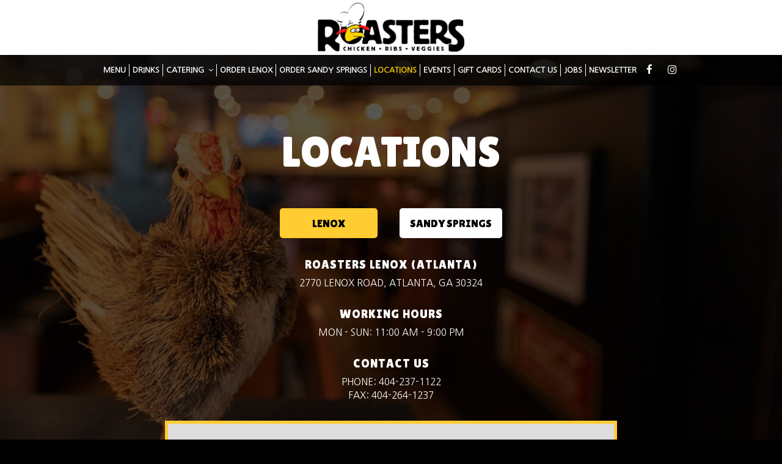

--- FILE ---
content_type: text/css; charset=utf-8
request_url: https://roastersfresh.com/css/custom.css?v1762249438&domain=roastersfresh.com
body_size: 10701
content:
@import url('//fonts.googleapis.com/css2?family=Lilita+One&display=swap');
@import url('//fonts.googleapis.com/css?family=Nanum+Gothic&display=swap');

/*
Fonts: https://www.fonts.com/font/p22/hwt-artz/regular (buttons, titles)
       https://fonts.google.com/specimen/Nanum+Gothic (text)

      font-family:'HWT Artz W05 Regular';
      font-family: 'Nanum Gothic', sans-serif;

      "HWT Artz W05 Regular" = font-family: 'Lilita One', cursive; font-weight: 400;
*/


/* put under the comment if it's NOT sinle page website */


/*.header {
    background-attachment: fixed;
}*/

a {
	color: #aaa;
}

a:hover {
	color: #000;
}

body {
	font-family: 'Nanum Gothic', sans-serif;
}

h1,h2,h3,h4,h5,h6 {
  font-family: 'Lilita One', cursive; 
  font-weight: 400;
}

.hvr-icon-wobble-horizontal:before {
	content: "\f061";
	font-size: 0.7em;
	padding-top: 3px;
	padding-right: 20px;
}

.nav-v7 .container {
    width: 100%;
}
.navbar-regular.nav-v6 .navbar-nav>li>a {
	font-family: 'Nanum Gothic', sans-serif;
	font-weight: 600;
	font-size: 1.1em;
}

li.drop-down-link .sub-menu a,
.navbar-regular.nav-v6 .navbar-nav>li>a {
	text-transform: uppercase;
	padding: 0 12px;
	font-family: 'Nanum Gothic', sans-serif;
	font-weight: 600;
}
li.drop-down-link .sub-menu a span {
    display: none;
}
video#coverVideo {
	margin-top: 45px;
}
/* .nav-v7 .logo-center .navbar-logo .header-logo {
	max-width: 200px;
} */

.navbar-fixed-bottom .navbar-collapse,
.navbar-fixed-top .navbar-collapse {
	max-height: 360px;
}

.uk-overlay-background {
	background: rgba(0, 0, 0, .4);
}

.uk-dotnav-contrast>.uk-active>* {
	background: #ffd101;
}

.uk-dotnav-contrast>*>* {
	background: #8b8b89;
}

.uk-dotnav-contrast>*>:focus,
.uk-dotnav-contrast>*>:hover {
    background: #ffd101;
}

.uk-overlay-panel .container {
	width: 100%;
}

.uk-overlay-panel h1,
.on-cover-content .section-wrapper .section-header {
	margin-top: 60px;
	margin-bottom: 20px;
	text-transform: uppercase;
	color: #fff;
  font-family: 'Lilita One', cursive; 
  font-weight: 400;
	font-size: 4.5em;
	line-height: 1.1em;
	text-shadow: 1px 3px 2px rgba(0, 0, 0, 0.4);
}

.uk-overlay-panel p,
.on-cover-content .section-wrapper p {
  font-family: 'Lilita One', cursive; 
  font-weight: 400;
	font-size: 2em;
	line-height: 1.1em;
	color: #fff;
	text-transform: lowercase;
	text-shadow: 1px 1px 2px rgba(0, 0, 0, 0.4);
}

.style-traditional .tabs-container .scrolling {
	display: block;
}

.navbar-fixed-bottom.nav-v1 .bottom-list-item a {
	padding: 15px 10px 15px 10px;
}

.custom-temp-btn,
.uk-overlay-panel a.custom-temp-btn,
.on-cover-content .section-wrapper a.custom-temp-btn,
.about-us-v8-wrapper a.custom-temp-btn,
.about-us-v2 a.custom-temp-btn,
.about-us-plus-content .about-us-plus-button,
.map-newsletter .sph-email-subscription .sph-submit-button,
.custom-modal .sph-email-subscription .sph-submit-button,
.addtocalendar.atc-style-blue .atcb-link,
.reservations-and-parties-v2 button,
.specials-v3.home-specials div a.custom-temp-btn,
.party-offer a.custom-temp-btn,
.sph-email-subscription .sph-submit-button {
	padding: 10px 35px 10px 35px;
	text-transform: uppercase;
	background-color: #fff;
	background: #fff;
	color: #000;
	border: 2px solid #fff;
  font-family: 'Lilita One', cursive; 
  font-weight: 400;
	font-size: 20px;
	box-shadow: none;
	border-radius: 5px;
	-moz-transition: all 0.3s ease-in-out;
	-webkit-transition: all 0.3s ease-in-out;
	-o-transition: all 0.3s ease-in-out;
	transition: all 0.3s ease-in-out;
}

.custom-temp-btn:hover,
.uk-overlay-panel a.custom-temp-btn:hover,
.about-us-v2 a.custom-temp-btn:hover,
.about-us-v8-wrapper a.custom-temp-btn:hover,
.about-us-plus-content .about-us-plus-button:hover,
.map-newsletter .sph-email-subscription .sph-submit-button:hover,
.custom-modal .sph-email-subscription .sph-submit-button:hover,
.addtocalendar.atc-style-blue .atcb-link:hover {
	text-decoration: none;
	background-color: #000;
	background: #000;
	border: 2px solid #000;
	color: #ffd101;
	opacity: 1;
}

.addtocalendar.atc-style-blue .atcb-link {
	padding: 10px 30px;
}

.reservations-and-parties p.submit-success {
	color: #fff;
}

.reservations-and-parties button[disabled] {
	background-color: #fff;
	background: #fff;
	color: #000;
	border: 2px solid #fff;
}

.reservations-and-parties button {
	background-color: #fff;
	background: #fff;
	color: #000;
	border: 2px solid #fff;
	border-radius: 5px;
}

.reservations-and-parties button:hover {
	background-color: #ffd101;
	background: #ffd101;
	color: #000;
	border: 2px solid #ffd101;
	opacity: 1;
}

.uk-overlay-panel a.custom-temp-btn {
	background-color: #fff;
	background: #fff;
	color: #000;
	border: 2px solid #fff;
}

.specials h1 {
	color: #fff !important;
}

.specials-v3.home-specials div a.custom-temp-btn,
.addtocalendar.atc-style-blue .atcb-link {
	background-color: #ffd101;
	background: #ffd101;
	color: #000;
	border: 2px solid #ffd101;
}

.specials-v3.home-specials div a.custom-temp-btn:hover,
.addtocalendar.atc-style-blue .atcb-link:hover {
	background-color: #000;
	background: #000;
	color: #ffd101;
	border: 2px solid #000;
	opacity: 1;
}

.map-newsletter .sph-email-subscription .sph-submit-button,
.custom-modal .newsletter-popup .sph-email-subscription .sph-submit-button {
	padding: 7px 55px 7px 30px;
	background-color: #000;
	background: #000;
	color: #fff;
	border: 1px solid #000;
}


/*.map-newsletter .sph-email-subscription .sph-submit-button:before {
  display: none;
}*/

.custom-modal .newsletter-popup .sph-email-subscription .sph-submit-button {
	font-size: 20px;
}

.about-us-v8-wrapper a.custom-temp-btn:hover,
.map-newsletter .sph-email-subscription .sph-submit-button:hover,
.custom-modal .newsletter-popup .sph-email-subscription .sph-submit-button:hover {
	background-color: #000;
	background: #000;
	color: #ffd101;
	border: 2px solid #000;
	opacity: 1;
}

.map-newsletter .sph-email-subscription .sph-submit-button:hover {
	background-color: #ffd101;
	background: #ffd101;
	color: #000;
	border: 2px solid #ffd101;
	opacity: 1;
}

.custom-modal .newsletter-popup .sph-email-subscription .sph-submit-button:hover {
	padding: 9px 30px 9px 30px;
	background-color: #ffd101;
	background: #ffd101;
	color: #000;
	border: 2px solid #ffd101;
	opacity: 1;
}

.specials-section h2 {
	font-size: 1.4em;
	margin-top: 30px;
}

.reservations-and-parties-v2 button,
.specials-v3.home-specials div a.custom-temp-btn {
	background-color: #fff;
	background: #fff;
	color: #000;
	border: 2px solid #fff;
}

.uk-overlay-panel a.custom-temp-btn:hover,
.uk-overlay-panel a.custom-temp-btn:focus,
.on-cover-content .section-wrapper a.custom-temp-btn:hover,
.on-cover-content .section-wrapper a.custom-temp-btn:focus {
	background-color: rgba(0, 0, 0, 0.6);
	background: rgba(0, 0, 0, 0.6);
	border: 2px solid rgba(0, 0, 0, 0.6);
	color: #fff;
}

.about-us-v7-content .text-wrapper,
.map-newsletter .text-wrapper {
	z-index: 2;
}

.about-us-plus-wrapper .section-header {
	position: relative;
	color: #fff;
}

.about-us-plus-content h2 {
	color: #fff;
	font-size: 2.3em;
}

.about-us-plus-content p {
	color: #fff;
}

.about-us-plus-content .about-us-img-holder {
	border: 4px solid #000;
	margin: 5px;
}

.about-us-v8-item-left .about-us-v8-image {
	border: 6px solid #fff;
}

.banner-section {
	padding: 35px 0;
}
.banner-section h1 {
	text-transform: capitalize;
	font-family: 'Nanum Gothic', sans-serif;
	font-size: 1.4em;
}
.banner-section h1 span {
		font-weight: 600;
}
.banner-section p {
  font-family: 'Lilita One', cursive; 
  font-weight: 400;
	font-size: 1.3em;
}
.banner-section .banner-pin {
	top: -2px;
	font-size: 23px;
	color: #fe1822;
}
.banner-section .banner-pin:hover {
	color: #000;
}
.banner-section .banner-pin:active,
.banner-section .banner-pin:focus {
	color: #fe1822;
}

.section-header,
.about-us-v2 h1,
.about-us-v8-content .text-wrapper h1,
.about-us-v7-content .text-wrapper h1,
.specials-v3.home-specials h1,
.about-us-v3 h1,
.specials h1,
.events h1,
.events-container h1,
.about-us-page .about-us-s1-content h1 {
	font-size: 5em;
  font-family: 'Lilita One', cursive; 
  font-weight: 400;
	text-transform: uppercase;
	color: #000;
	text-shadow: none;
}

.about-us-v8-content h2,
.about-us-v7-content h2,
.custom_html_1-section h2,
.events-v3-wrapper h2,
.reviews-v2-wrapper h2,
.map-newsletter h2,
.reservations-text h2 {
	font-family: 'Nanum Gothic', sans-serif;
	text-transform: uppercase;
	font-size: 1.3em;
	font-weight: 600;
	color: #000;
}

.about-us-v8-content .text-wrapper {
	width: 100%;
}

#custom-owl .custom-owl-item img {
	display: block;
	width: 100%;
	height: auto;
}

.about-us-v8-content .text-wrapper h1 {
	margin-bottom: 30px;
}

.about-us-v8-content h2 {
	margin: 10px auto;
  font-family: 'Lilita One', cursive; 
  font-weight: 400;
	font-size: 1.5em;
}

.about-us-v8-content .text-holder p {
	margin-bottom: 5px;
	font-size: 1.3em;
}

.about-us-v8-content .text-content.title-image h1:after {
	height: 105px;
}

.about-us-v8-image-bar {
	height: 42px;
	font-family: 'Nanum Gothic', sans-serif;
	text-transform: uppercase;
	font-size: 1.5em;
}

.custom_html_1-section .section-header {
	color: #fff;
	text-transform: uppercase;
	font-size: 1.7em;
	margin-top: 10px;
	line-height: 1.4;
}

.custom_html_1-section p {
	color: #000;
	text-transform: capitalize;
	font-family: 'Nanum Gothic', sans-serif;
	font-size: 1.1em;
}

.custom_html_1-section {
	position: relative;
	color: #fff;
	padding: 30px;
	background-color: #fff;
}

.custom_html_1-section .container {
	width: 70%;
	text-align: center;
	padding: 30px;
	overflow: hidden;
}

.custom_html_1-section h2 {
	margin: 15px 0;
}

.custom-overlaping-div {
	height: 50px;
	background-color: #000;
	margin-left: -70px;
	margin-top: 30px;
}

.custom-overlaping-div h1 {
	color: #fff;
	padding-right: 20px;
	text-transform: uppercase;
	font-size: 1.5em;
	padding-top: 5px;
	line-height: 2;
}

.custom-text-holder {
	text-align: right;
}

.custom-image-holder {
	text-align: right;
}

.custom-text-holder img {
	height: 80px;
	margin-top: 20px;
}

.specials-v3.home-specials {
	min-height: 260px;
	padding: 30px 0 80px 0;
	background-color: #000;
	color: #fff;
}

.specials-v3.home-specials h2,
.specials-v3.home-specials h3 {
	color: #fff;
}

.specials-v3.home-specials h1 {
	margin-bottom: 40px;
	color: #fff;
}

.specials-v3.home-specials p,
.specials-v3.home-specials p.specials-hours {
	font-size: 1.2em;
	color: #fff;
}

.specials-v3.home-specials p {
	font-family: 'Nanum Gothic', sans-serif;
}

.events-container h1 {
	color: #fff;
	padding-top: 30px;
  margin-top: 0;
}

.carousel-events-content .owl-theme .owl-dots .owl-dot span {
	background: #ffd101;
	border: 1px solid #ffd101;
}

.carousel-events-content .owl-theme .owl-dots .owl-dot.active span,
.owl-theme .owl-dots .owl-dot:hover span {
	background: #000;
	border: 1px solid #000;
}

.uk-dotnav>.uk-active>* {
	transform: scale(1);
}

.owl-carousel .owl-nav .owl-prev {
	left: 20px;
}

.owl-carousel .owl-nav .owl-next {
	right: 20px;
}

.owl-theme .owl-dots .owl-dot span {
	background: #8bb58f;
	border: 1px solid #8bb58f;
}

.owl-theme .owl-dots .owl-dot.active span,
.owl-theme .owl-dots .owl-dot:hover span {
	background: #ffd101;
	border: 1px solid #ffd101;
}

.owl-theme .owl-nav [class*=owl-] {
	color: rgba(250, 250, 250, 1);
	font-size: 90px;
	margin-top: -25px;
}

.owl-theme .owl-nav [class*=owl-]:hover {
	background: none;
	color: #000;
}

#reviews.carousel-wrapper {
	background-size: cover !important;
	background-attachment: scroll !important;
}

.reviews-v2-wrapper h1 {
	color: #000;
}

.reviews-v2-wrapper h3 {
	text-transform: uppercase;
	font-size: 1.7em;
	color: #000;
  font-family: 'Lilita One', cursive; 
  font-weight: 400;
}

.reviews-v2-wrapper .fa-star {
	color: #fff;
}

.reviews-v2-wrapper .container {
	padding-top: 0;
	padding-bottom: 20px;
}

.reviews-v2-wrapper .review-text p {
	font-size: 1.3em;
	line-height: 1.6em;
}

.reviews-v2-wrapper .owl-theme .owl-dots .owl-dot span {
	background: rgba(200, 200, 200, 0.8);
	border: 1px solid rgba(200, 200, 200, 0.8);
}

.reviews-v2-wrapper .owl-theme .owl-dots .owl-dot.active span,
.owl-theme .owl-dots .owl-dot:hover span {
	background: #000;
	border: 1px solid #000;
}

.reviews-v2-wrapper h5 .fa.fa-star {
	color: #3f3126;
}

.reviews-v2-wrapper .review-quote {
	opacity: 1;
	color: #fff;
}

.ot-reservations-wrapper {
	background-color: #3f3126;
	border-top: 5px solid #f16c4b;
}

.ot-reservations-wrapper h1 {
	margin-top: 60px;
}

.ot-reservations-wrapper p {
	color: #fff;
}

.ot-reservations-wrapper .reservations a {
	color: #fff !important;
}

.ot-reservations-wrapper .reservations a:hover {
	color: #3f3126 !important;
	text-decoration: none;
}

.open-table-holder.open-table-desktop {
	height: 290px;
}

.map-newsletter .section-header {
	color: #000;
}

.map-newsletter h2 {
	color: #000;
}

.map-newsletter .text-wrapper .text-content,
.map-newsletter .sph-email-subscription h2 {
	font-family: 'Nanum Gothic', sans-serif;
	color: #000;
}

.map-newsletter h2 {
	margin-top: 50px;
	margin-bottom: 20px;
	font-family: 'Nanum Gothic', sans-serif;
	font-weight: 400;
	text-transform: none;
}

.map-newsletter .sph-email-subscription h2 {
	font-weight: normal;
	font-size: 1.3em;
	font-family: 'Nanum Gothic', sans-serif;
	display: none;
}

.map-newsletter p {
	margin-top: 0px;
	font-size: 1.2em;
}

.map-newsletter .bar {
	top: -2px;
}

.map-newsletter .bar:before,
.map-newsletter .bar:after {
	background: #ffd101;
	bottom: 19px;
}

.map-newsletter .sph-email-subscription .sph-email-input {
	border-bottom: 1px solid #000;
	color: #000;
}

.map-newsletter .sph-email-subscription input::-webkit-input-placeholder {
	color: #000;
}

.map-newsletter .sph-email-subscription input:-moz-placeholder {
	/* Firefox 18- */
	color: #000;
}

.map-newsletter .sph-email-subscription input::-moz-placeholder {
	/* Firefox 19+ */
	color: #000;
}

.map-newsletter .sph-email-subscription input:-ms-input-placeholder {
	color: #000;
}

.map-newsletter .text-wrapper:before {
	background-attachment: scroll;
	background-color: #fff;
}

.map-newsletter {
	border: none;
}

 .custom-modal .modal-content {
	background-color: #fff;
	background: url(https://static.spotapps.co/web/roastersfresh--com/css/../custom/newsletter_back.jpg) no-repeat;
	background-position: center;
	background-size: cover;
}
/*
.custom-modal .close {
    color: #fff;
}
.custom-modal .modal-content {
	 background-color: #fff;
	background-color: #eadbb7;
}*/

.custom-modal .newsletter-popup .section-header {
	margin-top: 0;
	font-size: 4em;
}
.custom-modal .newsletter-popup h2.newsletter-subtitle {
	font-family: 'Nanum Gothic', sans-serif;
  font-weight: 400;
	font-size: 1.3em;
  text-transform: none;
	text-align: center;

}

.custom-modal .newsletter-popup .sph-email-subscription h2 {
	margin-bottom: 10px;
	font-weight: normal;
	font-size: 1.3em;
	font-family: 'Nanum Gothic', sans-serif;
}

.custom-modal .newsletter-popup .sph-email-subscription .sph-email-input {
	padding: 12px 15px;
	border: 1px solid #000;
	border-radius: 0;
	background-color: rgba(255, 255, 255, 0.4);
}

.contact-v3 {
	background-color: #000;
	color: #fff;
}

.contact a,
.contact a:focus,
.contact-us a,
.contact-us a:focus {
	color: #fff;
}

.contact-v3 .hours-title h1,
.contact-v3 .social-title h1,
.contact-v3 .contact-us-title h1 {
  font-family: 'Lilita One', cursive; 
  font-weight: 400;
	font-size: 1.15em;
	text-transform: uppercase;
}
.contact-v3 .days {
	padding-bottom: 5px;
	text-transform: capitalize;
}
.contact-v3 .from-to {
  padding-bottom: 10px;
  text-transform: uppercase;
}
.contact-v3 .hours .hours-adittional p {
	margin: 10px 0 5px 0;
	font-size: 1em;
	text-transform: uppercase;
}
.social-links a {
	color: #fff;
}

.contact-v3 .custom-location {
	padding-bottom: 15px;
	font-size: 17px;
}
.custom-location .location-name {
  font-family: 'Lilita One', cursive; 
  font-weight: 400;
	font-size: 1.1em;
	text-transform: uppercase;
	color: #ffcc32;
}
.custom-location .phone-number {
	color: #fff;
}
.custom-location .phone-number:hover {
	color: #ffcc32;
}

.googlemap-v3-wrapper .triangle {
	border-bottom: 12px solid #000;
	display: none;
}

.footer-v2-wrapper {
	background: #000;
	border-top: 2px solid #ffd101;
	color: #fff;
}

.about-us-page .navbar.nav-v6.nav-scroll {
	background-color: rgba(0, 0, 0, 0.7) !important;
}

.about-us-page .navbar-regular {
	background-color: rgba(0, 0, 0, 0.3) !important;
}

.about-us-page .about-us-page .about-us-s1-content h1 {
	font-size: 3.5em;
	line-height: 1.2em;
	text-transform: uppercase;
}

.about-us-page .about-us-s1-content h1 {
	font-size: 3em;
}

.about-us-s1-wrapper .title-s1 {
	margin-top: 20px;
  font-family: 'Lilita One', cursive; 
  font-weight: 400;
	text-transform: uppercase;
	font-size: 1.8em;
}

.about-us-s2-content p {
	font-size: 1.3em;
	text-align: center;
}

.about-us-v7-content .text-wrapper h1 {
	margin-bottom: 30px;
	color: #000;
	text-align: center;
}

.about-page-content .about-us-v7-content .text-wrapper .text-content {
	padding-top: 40px;
	padding-bottom: 40px;
}
.about-us-v8-wrapper {
    background-image: url(https://static.spotapps.co/web/roastersfresh--com/css/../custom/about_us_back.jpg);
  }
.about-us-v7-content h2 {
	text-align: center;
	color: #000;
	font-weight: bold;
}

.bigger-text p {
	font-size: 1.4em;
}

.bigger-text .phone-link {
	color: #000;
}

.bigger-text .phone-link:hover {
	color: #000;
}

.about-us-s3-wrapper .map-footer p {
  font-family: 'Lilita One', cursive; 
  font-weight: 400;
	font-size: 1em;
	text-transform: uppercase;
}

.about-us-s4-wrapper {
	padding: 50px 0 50px 0;
	background-color: #000;
	color: #fff;
}

.about-us-s4-wrapper .container {
	width: 70%;
	color: #fff;
}

.about-us-s4-wrapper .section-header {
	margin-top: 10px;
	margin-bottom: 30px;
	color: #3f3126;
}

.about-us-s4-wrapper h2 {
	margin: 30px auto 10px auto;
  font-family: 'Lilita One', cursive; 
  font-weight: 400;
	font-size: 1.4em;
	line-height: 1.2em;
	text-transform: uppercase;
}

.about-us-s4-wrapper .custom-temp-btn {
	background-color: transparent;
	background: transparent;
	color: #fff;
	border: 2px solid #fff;
}

.about-us-s4-wrapper .custom-temp-btn:hover {
	background-color: #fff;
	background: #fff;
	color: #000;
	border: 2px solid #fff;
}

.video-holder {
	margin: 40px auto;
	width: 80%;
}

.video-holder video {
	margin: 0 auto;
	width: 100%;
	border: 5px solid #3f3126;
}


/* google_view 360 view section custom */

.google-view-wrapper {
	width: 90%;
	min-height: 75vh;
	margin: 20px auto;
}

.google-view-holder {
	border: 4px solid #fff;
	text-align: center;
}

.google-view-holder iframe {
	width: 100%;
	height: 70vh;
}

.about-us-v3 h1 {
	margin-top: 30px;
	font-size: 3.5em;
	color: #fff;
}

.about-us-v3 .text-wrapper {
	background-color: rgba(0, 0, 0, 0.6);
	background-position: top left;
	background-size: auto;
	background-repeat: no-repeat;
	color: #bdafa4;
}

.about-us-v3 h3 {
	margin-top: 15px;
	margin-bottom: 10px;
	color: #fff;
	text-transform: uppercase;
}

.reservations-and-parties-v2 {
	background-color: #000;
}

.reservations-and-parties-v2 .section-header {
	color: #fff;
	font-size: 3em;
}

.reservations-and-parties input,
.reservations-and-parties-v2 select {
	border-bottom: 1px solid #fff;
}

.reservations-and-parties-v2 select:active,
.reservations-and-parties-v2 select:focus {
	border-bottom: 1px solid #ffd101;
}

.reservations-text h2 {
	color: #fff;
}

.party-offer-holder {
	margin-top: 40px;
	text-shadow: none;
}

.party-offer .section-header {
	margin-top: 0px;
	margin-bottom: 5px;
	font-size: 3.5em;
}

.party-offer h4 {
	margin-top: 5px;
	margin-bottom: 5px;
	color: #fff;
	line-height: 1.2em;
}

.party-offer h4 span {
	color: #f7b61e;
}

.party-offer p {
	margin-bottom: 15px;
	text-align: center;
	color: #fff;
	text-transform: uppercase;
}

.party-offer .food-menu-nav {
	margin: 20px auto 0px auto;
}

.party-offer a.custom-temp-btn {
	padding: 7px 15px;
}

.party-offer .food-menu-grid-item-content {
	background-color: transparent;
	-webkit-box-shadow: none;
	-moz-box-shadow: none;
	box-shadow: none;
}

.party-offer .food-menu-grid-item,
.party-offer .food-menu-grid-sizer {
	width: 100%;
}

.party-offer p>a {
	color: #fff;
}

.party-offer a:hover,
.party-offer a:focus {
	color: #000;
	text-decoration: none;
}

.catering .reservations-and-parties input,
.jobs-page .reservations-and-parties input,
.jobs-page .reservations-and-parties select,
.jobs-page .reservations-and-parties textarea,
.catering .reservations-and-parties select {
	border: 1px solid #000;
}

.catering .reservations-and-parties button[disabled],
.jobs-page .reservations-and-parties button[disabled] {
	background-color: #fff;
	background: #fff;
	color: #000;
	border: 2px solid #fff;
}

.map-container {
	height: 500px;
	padding-bottom: 20px;
	z-index: 0;
}


.drink-menu {
   background-color: #000;
}


/* Locations page */
.about-us-background.locations-page {
   background-color: #000;
	 background-position: top left;
}
.locations-page .food-menu-nav {
  max-width: 400px;
}
.locations-page .about-us-v3 .text-wrapper {
  margin: 30px 0;
  padding: 30px 10px;
  background-color: transparent;
  color: #000;
}
.locations-page .section-header,
.locations-page .location-info-holder {
   color: #000;
 }
 .locations-page .section-header {
   margin: 20px 0 0 0;
 }
.locations-page .party-offer .food-menu-nav .food-menu-nav-item {
  padding: 10px 15px;
  background-color: #fff;
  background: #fff;
  color: #000;
  border: 2px solid #fff;
  font-size: 18px;
  margin: 4px auto;
}
.locations-page .party-offer .food-menu-nav .food-menu-nav-item:hover,
.locations-page .party-offer .food-menu-nav .food-menu-nav-item.active {
  background-color: #ffcc32;
  background: #ffcc32;
  border: 2px solid #ffcc32;
  color: #000;
}
.locations-page .party-offer .food-menu-grid-item-content {
  padding: 0;
}
.locations-page .location-info-holder h2 {
	letter-spacing: 1px;
  color: #fff;
}
.locations-page .location-info-holder p {
 text-align: center;
 font-size: 1.1em;
 text-transform: uppercase;
 color: #fff;
}
p.phone-fax {
	margin-bottom: 0;
}
.locations-page .location-info-holder p a {
 color: #fff;
 font-family: 'Nanum Gothic', sans-serif;
}
.locations-page .location-info-holder p a:hover {
 color: #ffcc32;
}
.locations-page .location-info-item {
  margin-bottom: 30px;
}
.locations-page .maps-wrapper {
  border: 5px solid #ffcc32;
}
.locations-page .maps-wrapper img {
  margin: 0;
  padding: 0;
  border: none;
  -webkit-box-shadow: none;
  -moz-box-shadow: none;
  box-shadow: none;
}
.locations-page.about-us-background .about-us-v3 h4 {
  font-family: 'Lilita One', cursive; 
  font-weight: 400;
	text-transform: uppercase;
}

.onespecial,
.oneeventday {
	font-size: 18px;
}

.specials h2,
.events h2 {
  font-family: 'Lilita One', cursive; 
  font-weight: 400;
	text-transform: uppercase;
	color: #fff;
	font-size: 1.1em;
}

.events h2 {
	font-size: 1.9em;
}

.event {
	border: 2px solid #fff;
	padding: 30px;
	background-color: #000;
}

.drink-menu .tabs-container .event {
	text-shadow: none;
}

.event-name {
	font-size: 1.4em;
	line-height: 1.1em;
}

.event-text {
	color: #fff;
}

#events_v3.events-v3-wrapper {
	text-align: left;
}

.events-v3-wrapper .item-image img {
	border: none;
}

.events-v3-wrapper h1 {
	color: #000;
}

.events-v3-wrapper h2 {
	text-transform: uppercase;
  font-family: 'Lilita One', cursive; 
  font-weight: 400;
}

.events-container .navbar.nav-v6 .container {
	margin-bottom: 0;
}

.events-container {
	color: #000;
}

.events-v3-wrapper p {
	color: #000;
	font-size: 1.3em;
	text-align: left !important;
}

.events-v3-wrapper h3 {
	font-size: 1.4em;
}
.events-container h2 {
	margin-top: 20px;
  font-family: 'Lilita One', cursive; 
  font-weight: 400;
	font-size: 2.2em;
	text-transform: uppercase;
	font-weight: bold;
}
.events-container h3 {
  font-family: 'Lilita One', cursive; 
  font-weight: 400;
	font-size: 1.6em;
}
.events-container .event-time {
  font-family: 'Lilita One', cursive; 
  font-weight: 400;
	font-size: 1.4em;
}
.events-container .event-text-holder p a {
	color: #ffd101;
}
.events-container .event-text-holder p a:hover,
.events-container .event-text-holder p a:active,
.events-container .event-text-holder p a:focus {
	color: #ffd101;
}

.events-container .events-holder {
	border-bottom: 1px solid #fff;
}
.custom-events-holder {
  text-align: center;
}
.custom-events-holder img {
  max-width: 100%;
  width: 800px;
}

.empty-content-message h2,
.empty-content-message h3 {
	text-align: center;
  font-family: 'Lilita One', cursive; 
  font-weight: 400;
	font-size: 1.4em;
	text-transform: none;
	color: #000;
}

.empty-content-message h2 {
	text-transform: uppercase;
}

.events-container .empty-content-message {
	margin-top: 5px;
}

.events-container .empty-content-message h3 {
	color: #eac495;
}

.food-menu-page .food-menu-v2-wrapper,
.drink-menu-page .drink-menu-v2-wrapper {
	padding-top: 90px;
}

.food-menu-v2-wrapper .section-header,
.drink-menu-v2-wrapper .section-header {
	color: #fff;
}

.food-menu-grid-item-content {
	border-radius: 0;
	/* background-size: auto;
	background-repeat: repeat;
	background-image: url(https://static.spotapps.co/web/roastersfresh--com/css/../custom/menu_back.jpg);
	background-size: cover; */
}

.food-menu-grid .food-item-holder {
	display: table;
	width: 100%;
}

.food-menu-grid h2,
.drink-menu .food-menu-page h2,
.style-traditional.drink-menu h2,
.food-menu-section h2,
.drink-menu-section h2 {
	margin-top: 15px;
  font-family: 'Lilita One', cursive; 
  font-weight: 400;
	font-size: 2em;
	line-height: 100%;
	color: #fff;
	text-transform: capitalize;
}

.drink-menu .food-menu-grid h2 {
  font-family: 'Lilita One', cursive; 
  font-weight: 400;
	font-size: 1.8em;
	text-transform: capitalize;
	color: #000;
}

.food-menu-grid .menu-description p {
  font-family: 'Lilita One', cursive; 
  font-weight: 400;
	font-size: 1.3em;
	text-transform: uppercase;
	letter-spacing: 1px;
	color: #fff;
}
.food-menu-grid .food-menu-description,
.food-menu-grid .food-item-description {
	color: #000;
	font-size: 1em;
}

.food-menu-grid .food-item-title h3 {
  font-family: 'Lilita One', cursive; 
  font-weight: 400;
	text-transform: uppercase;
	font-size: 1.1em;
	color: #000;
}

.food-menu-nav .food-menu-nav-item {
	background-color: #000;
	background: #000;
	color: #fff;
	border: 2px solid #000;
}

.food-menu-nav .food-menu-nav-item.active,
.food-menu-nav .food-menu-nav-item:hover,
.food-menu-nav .food-menu-nav-item:focus {
	background-color: #ffd101;
	border-color: #ffd101;
	color: #000;
	border: 2px solid #ffd101;
}

.food-menu-grid-item-content .food-menu-content {
	border-left: 1px solid #ffd101;
}

.food-menu-grid .food-price,
.style-traditional.drink-menu .menu-item-price-traditional .item-price {
	color: #000;
  font-family: 'Lilita One', cursive; 
  font-weight: 400;
	font-size: 1.1em;
}

.style-traditional.drink-menu .menu-item-price-traditional .item-price {
	font-size: 1em;
}

.food-menu-grid .food-price {
	padding: 0 10px 0 5px;
}

.style-traditional.drink-menu .pagecontent {
	background-color: rgba(255, 255, 255, 0.9);
	border: 2px solid #a79c7a;
}

.style-traditional.drink-menu .menu-item-name-traditional .item-name-and-manufacturer span {
	color: #fff;
}

.style-traditional .tabnav .nav>li>a,
.food-menu-section .tabnav .nav>li>a,
.drink-menu-section .tabnav .nav>li>a {
  font-family: 'Lilita One', cursive; 
  font-weight: 400;
	border-bottom: 6px solid rgba(200, 200, 200, 0.6);
}

.style-traditional .tabnav .nav>li>a:hover,
.style-traditional .tabnav .nav>li.active>a,
.food-menu-section .tabnav .nav>li>a:hover,
.food-menu-section .tabnav .nav>li.active>a,
.drink-menu-section .tabnav .nav>li>a:hover,
.drink-menu-section .tabnav .nav>li.active>a {
	color: #000;
	border-bottom: 6px solid #000;
}

.style-traditional.drink-menu h2,
.food-menu-section h2,
.drink-menu-section h2 {
	font-size: 2.5em;
	text-transform: capitalize;
}

.style-traditional.drink-menu .menu-item-name-traditional .item-name-and-manufacturer {
  font-family: 'Lilita One', cursive; 
  font-weight: 400;
}

.drink-menu.style-traditional .single-drink-title {
  font-family: 'Lilita One', cursive; 
  font-weight: 400;
	text-transform: capitalize;
	color: #000;
	font-size: 5em;
}

.style-traditional.drink-menu .menu-item-description-traditional .drink-description {
	color: #000;
}

.menu_15502.drink-menu-grid .food-item-holder {
	text-align: right;
}

.menu_15502.drink-menu-grid .food-item-title {
	display: block;
	text-align: left;
}

.menu_15502.drink-menu-grid .food-price {
	float: none;
}

.menu_15502.drink-menu-grid .food-item-description {
	text-align: left;
}

.food-menu-grid .menu-description {
	width: 95%;
}


.reservations-and-parties p {
	color: #fff;
	text-shadow: none;
	font-size: 1.2em;
	font-weight: bold;
}

.party-background .section-header {
	/*margin-top: 30px;*/
	margin-bottom: 30px;
	font-size: 5em;
	color: #fff;
}
.locations-page.party-background .section-header {
  color: #fff;
}

.gift-cards-page p {
	color: #000;
}

.party-background h2 {
	margin-top: 30px;
  font-family: 'Lilita One', cursive; 
  font-weight: 400;
	font-size: 1.4em;
	text-transform: uppercase;
}

.party-background p a {
	color: #ffd101;
  font-family: 'Lilita One', cursive; 
  font-weight: 400;
}


/*.specials-v3 .hvr-icon-wobble-horizontal:before {
    display: none !important;
}*/

.custom-modal .newsletter-popup .sph-email-subscription .sph-submit-button {
	padding: 10px 30px 10px 30px;
	border-radius: 5px;
}

.bottom-svg-border svg {
	bottom: 0;
}

@media (max-width: 1600px) {
	li.drop-down-link .sub-menu {
		padding: 10px;
	}
}

@media (max-width: 1500px) {
	.navbar-regular.nav-v6 .navbar-nav>li>a,
	li.drop-down-link .sub-menu a {
		padding: 0 5px;
		font-size: 0.9em;
	}
}

@media (max-width: 1400px) {
	.map-newsletter .text-wrapper .text-content {
    width: 90%;
	}
}

@media (max-width: 1300px) {
	.uk-overlay-panel h1 {
		font-size: 3.5em;
	}
	.map-newsletter .text-wrapper:before {
		background-size: cover;
	}
	.about-us-page .about-us-s1-content h1 {
		font-size: 3.2em;
	}
	.banner-section .banner-holder{
    padding-left: 10px;
		padding-right: 10px;
	}
	.map-newsletter .text-wrapper .text-content {
    width: 95%;
	}
}

@media (max-width: 1200px) {
	.navbar-regular.nav-v6 .navbar-nav>li>a,
	li.drop-down-link .sub-menu a {
		padding: 0 3px;
		font-size: 0.8em;
	}
	.social-icons-holder .contact-icon {
		width: 30px;
		margin-right: 0;
	}
  .section-header, 
  .about-us-v2 h1, 
  .about-us-v8-content .text-wrapper h1, 
  .about-us-v7-content .text-wrapper h1, 
  .specials-v3.home-specials h1, 
  .about-us-v3 h1, 
  .specials h1, 
  .events h1, 
  .events-container h1, 
  .about-us-page .about-us-s1-content h1 {
    font-size: 4em;
  }
	.uk-slidenav-position:hover .uk-slidenav {
		display: none;
	}
	.uk-overlay-panel h1,
	.on-cover-content .section-wrapper .section-header {
		line-height: 1.1em;
		font-size: 3em;
	}
	.custom_html_1-section .container {
		width: 85%;
	}
	.banner-section .container {
    width: 98%;
	}
	.banner-section .banner-holder{
    padding-left: 5px;
		padding-right: 5px;
	}
	.map-newsletter .text-wrapper .text-content {
    width: 100%;
	}
	.map-newsletter .section-header {
		font-size: 4.3em;
	}
}

@media (max-width: 1100px) {
	.banner-section h1 {
    font-size: 1.3em;
	}
}

@media (max-width: 1024px) {
	.uk-overlay-panel .container {
		width: 100%;
	}
	.uk-overlay-panel h1,
	.on-cover-content .section-wrapper .section-header {
		font-size: 3.5em;
	}
	.about-us-v8-wrapper .container {
		width: 100% !important;
	}
	.food-menu-grid .food-price {
		padding: 0 5px 0 10px;
	}
	.about-us-page .about-us-s1-content h1 {
		font-size: 3em;
	}
	.about-us-s4-wrapper .container {
		width: 80%;
	}
	.map-newsletter .text-wrapper .text-content {
    padding-top: 70px;
	}
	.map-newsletter .section-header {
    font-size: 4.2em;
	}
}

@media (max-width: 1023px) {
	.socialnav {
		margin-top: 20px;
		padding-left: 20px;
	}
	.social-icon {
		font-size: 27px;
		line-height: 35px;
	}
	.section-header,
	.about-us-v2 h1,
	.about-us-v8-content .text-wrapper h1,
	.about-us-v7-content .text-wrapper h1,
	.specials-v3.home-specials h1,
	.map-newsletter .section-header,
	.about-us-v3 h1,
	.specials h1,
	.events h1,
	.events-container h1 {
		font-size: 3.2em;
	}
	.about-us-v8-image-bar {
		font-size: 1.3em;
	}
	.about-page-content .about-us-v7-content .text-wrapper .text-content {
		padding-top: 40px;
		padding-bottom: 50px;
	}
	.about-us-s4-wrapper .container {
		width: 90%;
	}
	.custom_html_1-section .container {
		width: 100%;
	}
	.map-newsletter .bar:before,
	.map-newsletter .bar:after {
		bottom: 16px;
	}
	.events-container h2 {
		margin-top: 0;
		font-size: 2em;
	}
	.events-container h3 {
		font-size: 1.5em;
	}
	.events-container .event-text-holder p {
		font-size: 1.2em;
	}
}

@media (max-width: 991px) {
	li.drop-down-link .sub-menu {
		padding: 10px 7px;
	}
	.social-icons-holder .contact-icon {
		width: 30px;
	}
	.navbar.nav-v7 .navbar-tabs .socialnav {
		display: none;
	}
	.uk-overlay-panel h1,
	.on-cover-content .section-wrapper .section-header {
		font-size: 3.2em;
	}
	.uk-overlay-panel p,
	.on-cover-content .section-wrapper p {
		font-size: 2em;
	}
	.banner-section {
    padding: 30px 0;
	}
	.banner-section .banner-holder {
    padding: 5px 10px;
	}
	.banner-section h1 {
    font-size: 1.3em;
	}
	.banner-section .banner-pin {
		top: -2px;
    font-size: 19px;
	}
	.about-us-page .about-us-s1-content {
		padding-top: 30px;
	}
	.about-us-s1-wrapper .title-s1 {
		line-height: 1.2em;
	}
	.about-us-page .about-us-s1-content h1 {
		margin-top: 10px;
		font-size: 2.8em;
	}
	#map-v3-container {
    min-height: 360px;
	}
	.googlemap-v3-wrapper .map-item.map-newsletter {
    min-height: 550px;
	}
	.map-newsletter .bar {
		top: 2px;
	}
	.navbar-regular.nav-v6 .navbar-nav>li>a,
	li.drop-down-link .sub-menu a {
		padding: 0 4px;
		font-size: 0.65em;
	}
	.reservations-text .section-header,
	.reservations-text h2,
	.reservations-and-parties p {
		text-align: center;
	}
	.custom_html_1-section .custom-temp-btn {
		padding: 10px 40px 10px 10px;
	}
	.carousel-wrapper.reviews-v2-wrapper {
		padding: 1em 0;
	}
}

@media (max-width: 850px) {
	.uk-overlay-panel .custom-first-slide {
		font-size: 4em;
	}
	.uk-overlay-panel h1 {
		font-size: 2.6em;
	}
	.about-us-plus-content .about-us-plus-button {
		width: 170px;
	}
	.about-us-plus-item {
		padding: 5px;
	}
  .events-v3-wrapper .item-text h2 {
    font-size: 1.7em;
  }
}

@media (max-width: 768px) {
	.catering-page .reservations-and-parties button,
	.reservations-and-parties textarea,
	.party-background .reservations-and-parties select.wide-select,
	.party-background .checkbox-holder {
		width: 378px;
	}
	.party-background .reservations-and-parties select.half-select {
		width: 185px;
	}
	.disclaimer-custom {
		max-width: 50%;
	}
	.drink-menu .pagecontent {
		padding-top: 160px;
	}
	.custom_html_1-section .custom-temp-btn {
		padding: 10px 50px 10px 30px;
	}
}

@media (max-width: 767px) {
	.navbar.nav-v6 .header-logo {
		max-width: 130px;
	}
    li.drop-down-link .sub-menu a span {
        display: initial;
    }
	/*custom section start*/
	.custom_html_1-section {
		padding: 0;
	}
	.custom_html_1-section .container {
		width: 100%;
	}
	.custom-text-holder {
		text-align: center;
	}
	.custom-overlaping-div {
		margin-left: 0;
	}
	.custom-overlaping-div h1 {
		padding-right: 0;
	}
	/*custom section end*/
	/*  custom slider on mobile start*/
	.owl-theme .owl-nav [class*=owl-] {
		font-size: 60px;
	}
	#custom-owl .custom-owl-item img {
		min-height: 200px;
	}
	/*  custom slider on mobile end*/
	.uk-overlay-panel .custom-first-slide {
		font-size: 2.8em;
	}
	.navbar-regular.nav-v6 .navbar-nav>.active>a,
	.navbar-regular.nav-v6.nav-scroll .navbar-nav>.active>a {
		color: #000 !important;
	}
	.about-us-page .uk-dotnav {
		bottom: 0;
	}
	.navbar-fixed-bottom.nav-v1 .bottom-svg-border {
		height: 20px;
	}
	.top-svg-border svg,
	.bottom-svg-border svg {
		width: 767px;
		height: 20px;
	}
	.top-svg-border svg {
		top: -7px;
	}
	.bottom-svg-border svg {
		bottom: -6px;
	}
	.footer-v2-wrapper {
		padding-bottom: 80px;
	}
	.socialnav {
		margin-top: -40px;
	}
	.navbar-regular.nav-v6 .navbar-nav>li>a {
		padding: 6px 0;
		font-size: 1em;
	}
	.navbar-fixed-bottom.nav-v1 .bottom-list-item a {
		padding: 12px 10px;
    font-family: 'Lilita One', cursive; 
    font-weight: 400;
		text-transform: uppercase;
		font-size: 0.9em;
	}
	.on-cover-content .section-wrapper .container {
		margin-bottom: 20px;
	}
	.slideshow-v2-wrapper .uk-slidenav-position {
		height: 400px !important;
	}
	.uk-slidenav-position:hover .uk-slidenav {
		display: none;
	}
	.uk-overlay-panel h1,
	.on-cover-content .section-wrapper .section-header {
		margin-top: -10px;
		font-size: 3em;
	}
	.uk-overlay-panel p,
	.on-cover-content .section-wrapper p {
		font-size: 1.6em;
		line-height: 1.2em;
	}
	.uk-overlay-panel a.custom-temp-btn,
	.on-cover-content .section-wrapper a.custom-temp-btn {
		margin-top: 10px;
	}
	.banner-section {
		padding: 15px 0;
	}
	.banner-section .container {
    width: 100%;
	}
	.banner-section h1 {
		font-size: 1.1em;
		line-height: 1.2em;
	}
	.banner-section .banner-holder {
    padding-top: 10px;
	}
	.banner-section .banner-pin {
		display: inline-block;
    padding-bottom: 0px;
	}
	.banner-section p {
		font-size: 1.4em;
	}
	.banner-section p a {
		display: block;
	}
	.section-header,
	.about-us-v2 h1,
	.about-us-v8-content .text-wrapper h1,
	.about-us-v7-content .text-wrapper h1,
	.specials-v3.home-specials h1,
	.map-newsletter .section-header,
	.about-us-v3 h1,
	.specials h1,
	.events h1,
	.events-container h1,
	.about-us-page .about-us-s1-content h1 {
		font-size: 3.3em;
	}
	.about-us-v8-content .text-wrapper h1 {
		margin-top: 10px;
	}
	.about-us-v8-content .text-content {
		text-align: center;
	}
	.about-us-v8-content.content-right .text-content.title-image h1:after {
		background-position: center !important;
	}
	.about-us-v8-content.content-left .text-content.title-image h1:after {
		background-position: center !important;
	}
	.about-us-v8-content .text-content p {
		text-align: center !important;
	}
	.about-us-v8-content .text-content.title-image h1:after {
		height: 70px;
	}
	.about-us-v8-item-left .about-us-v8-image {
    border: none;
	}
	.reviews-v2-wrapper .review-text blockquote {
		margin: 0;
		padding: 0;
	}
	.custom-modal .newsletter-popup .sph-email-subscription h2 {
		font-size: 1.2em;
	}
	.about-us-page .about-us-s1-content h1 {
		margin-top: 0;
		margin-bottom: 15px;
		font-size: 1.6em;
	}
	.about-us-s3-wrapper .map-footer p {
		font-size: 0.8em;
	}
	.about-us-v8-wrapper {
		padding: 0 !important;
	}
	.embed-container {
		margin-top: 0;
	}
	.specials-section {
		padding: 0 10px;
	}
	.style-traditional.drink-menu h2,
	.food-menu-section h2,
	.drink-menu-section h2 {
		font-size: 2.2em;
	}
	.onespecial,
	.oneeventday {
		font-size: 16px;
	}
	.events-container .events-holder {
		padding-top: 30px;
	}
	.events-v3-wrapper p {
		text-align: center !important;
	}
	.map-newsletter .text-wrapper .text-content {
    padding-top: 50px;
	}
	.map-newsletter .section-header {
		font-size: 3em;
	}
	.map-newsletter h2 {
    margin-top: 40px;
    margin-bottom: 20px;
	}
	.contact-v3 .hours-title {
		margin-bottom: 25px;
	}
	.style-traditional.drink-menu .pagecontent {
		padding-top: 80px;
	}
	.party-offer a.custom-temp-btn {
		border-left: none;
		border-right: none;
	}
	.food-menu-nav {
		margin-top: 30px;
	}
	.food-menu-nav .food-menu-nav-item {
		padding: 7px 20px;
		border: none;
		border-bottom: 1px solid #ffd101;
		border-radius: 0;
		color: #3f3126;
	}
	.food-menu-nav .food-menu-nav-item {
		color: #fff;
	}
	.food-menu-nav .food-menu-nav-item.active {
		border: none;
		border-bottom: 1px solid #000;
	}
	.food-menu-nav .food-menu-nav-item:first-of-type,
	.food-menu-nav .food-menu-nav-item:first-of-type.active,
	.food-menu-nav .food-menu-nav-item:first-of-type:hover {
		border-top: 1px solid #000;
	}
	.food-menu-nav .food-menu-nav-item:first-of-type.active:hover,
	.food-menu-nav .food-menu-nav-item.active:hover {
		background: #000;
		color: #fff;
	}
	.drink-menu .food-menu-grid h2 {
		font-size: 1.6em;
	}
	.food-menu-grid-item-content {
		-webkit-box-shadow: 0px 0px 10px 0px rgba(0, 0, 0, 0.2);
		-moz-box-shadow: 0px 0px 10px 0px rgba(0, 0, 0, 0.2);
		box-shadow: 0px 0px 10px 0px rgba(0, 0, 0, 0.2);
	}
	.food-menu-grid .food-item-holder {
		padding: 10px 0 20px 0;
	}
	.about-page-content .about-us-v7 .about-us-v7-content:last-of-type {
		min-height: 300px !important;
	}
	.about-us-v7-content p {
		font-size: 1.3em;
	}
	.about-us-v7-content .text-wrapper h3 {
		font-size: 1.3em;
	}
	.drink-menu.article-background .pagecontent {
		margin-top: 90px;
		padding-top: 30px;
	}
	.article-background h2 {
		margin-top: 20px;
	}
	.reservations-and-parties textarea,
	.party-background .reservations-and-parties select.wide-select,
	.party-background .checkbox-holder {
		width: 378px;
		font-size: 16px;
		margin-bottom: 0.6em;
	}
	.party-background .reservations-and-parties select.half-select {
		width: 174px;
	}
	.food-menu-nav .food-menu-nav-item:first-of-type {
		border-top: 1px solid #ffd101;
	}
	.food-menu-nav .food-menu-nav-item:first-of-type.active:hover,
	.food-menu-nav .food-menu-nav-item.active:hover,
	.party-offer .food-menu-nav .food-menu-nav-item.active,
	.party-offer .food-menu-nav .food-menu-nav-item:hover,
	.party-offer .food-menu-nav .food-menu-nav-item:focus {
		background-color: #ffd101;
		border-color: #ffd101;
		color: #000;
		border: 2px solid #ffd101;
	}
	.catering-page .navbar-fixed-bottom .bottom-svg-border svg {
		height: 15px;
		width: auto;
	}
	.about-us-v7 .about-us-v7-content:first-of-type {
		min-height: 400px;
	}
	.about-us-s1-wrapper .title-s1 {
    margin-top: 10px;
	}
	.custom-modal .sph-email-subscription {
		padding: 5px;
	}
	.custom-modal .section-header {
		font-size: 3em;
	}
	.nav-v7.navbar-fixed-top .navbar-collapse {
		max-height: 442px;
	}
	.container.about-us-v3 {
    width: 100%;
	}
	.about-us-background .about-us-v3 .text-wrapper {
		margin-bottom: 120px;
	}
	.locations-page .about-us-v3 .text-wrapper {
		padding: 10px 0;
	}
	.locations-page.party-background .section-header {
    margin-top: 10px;
    margin-bottom: 10px;
	}
	.about-us-v3 p {
		text-align: center;
	}
	.about-us-v3 .text-wrapper {
		padding: 30px 10px;
	}
	.about-us-background .pagecontent {
		padding-top: 66px;
	}
	.food-menu-page .food-menu-v2-wrapper,
	.drink-menu-page .drink-menu-v2-wrapper {
		padding-top: 45px;
	}
	.drink-menu.blog-background iframe {
		width: 100%;
	}
	.navbar.nav-v7 .navbar-tabs .socialnav {
		display: block;
	}
	.drink-menu .pagecontent {
		padding-top: 60px;
	}
	.custom-modal .newsletter-popup .section-header {
		font-size: 2.8em;
	}
	.about-us-v7-content .text-wrapper h1 {
		text-align: center;
	}
	.about-us-s3-wrapper .map-footer {
		bottom: 40px;
	}
	.about-us-s4-wrapper {
		padding-top: 60px;
		padding-bottom: 20px;
	}
	.about-us-s4-wrapper .container {
		width: 95%;
	}
	.about-us-s4-wrapper .section-header {
		margin-top: 0;
		margin-bottom: 0;
		font-size: 2.6em;
	}
	.about-us-s4-wrapper h2 {
		margin-top: 20px;
		margin-bottom: 0;
		font-size: 1.5em;
	}
	.sister-locations img {
		max-height: 90px;
	}
	.sister-locations .social-icons-holder {
		margin-top: 5px;
	}
	.about-us-s4-wrapper p {
		font-size: 1.1em;
	}
	.party-background .section-header {
		font-size: 3em;
	}
	.gallery .section-header {
		margin-top: 20px;
	}
	.gallery {
		padding: 2em 0;
	}
	.owl-carousel .owl-nav .owl-next {
		right: 0;
	}
	.owl-carousel .owl-nav .owl-prev {
		left: 0;
	}
	.locations-page .location-info-holder p {
		font-size: 1em;
	}
	.events-container .events-holder .event-content {
    padding-bottom: 0;
	}
	.events-container h2 {
		margin-top: 30px;
		font-size: 1.8em;
	}
	.events-container .event-time {
		font-size: 1.3em;
	}
	.events-container .container {
		margin-bottom: 180px;
	}
}

@media (max-width: 640px) {
	.catering-page .reservations-and-parties button,
	.reservations-and-parties textarea,
	.party-background .reservations-and-parties select.wide-select,
	.party-background .checkbox-holder {
		width: 356px;
	}
	.party-background .reservations-and-parties select.half-select {
		width: 174px;
	}
	.drink-menu .reservations-and-parties textarea,
	.license {
		width: 356px;
	}
}

@media (max-width: 540px) {
	.uk-overlay-panel .custom-first-slide {
		font-size: 2em;
	}
	.uk-overlay-panel h1 {
		font-size: 2em;
	}
	.catering-page .reservations-and-parties button,
	.reservations-and-parties textarea,
	.party-background .reservations-and-parties select.wide-select,
	.party-background .checkbox-holder {
		width: 331px;
	}
	.party-background .reservations-and-parties select.half-select {
		width: 161px;
	}
	.disclaimer-custom {
		max-width: 90%;
	}
	.drink-menu .reservations-and-parties textarea,
	.license {
		width: 331px;
	}
}

@media (max-width: 390px) {
	.catering-page .reservations-and-parties button,
	.reservations-and-parties textarea,
	.party-background .reservations-and-parties select.wide-select,
	.party-background .checkbox-holder {
		width: 320px;
	}
	.party-background .reservations-and-parties select.half-select {
		width: 156px;
	}
	.drink-menu .reservations-and-parties textarea,
	.license {
		width: 320px;
	}
	.reservations-and-parties p {
		font-size: 1.1em;
	}
}

@media (max-width: 360px) {
	.catering-page .reservations-and-parties button,
	.reservations-and-parties textarea,
	.party-background .reservations-and-parties select.wide-select,
	.party-background .checkbox-holder {
		width: 281px;
	}
	.party-background .reservations-and-parties select.half-select {
		width: 136px;
	}
	.drink-menu .reservations-and-parties textarea,
	.license {
		width: 281px;
	}
}

@media (max-width: 320px) {
	.navbar.nav-v4 .header-logo {
		max-width: 120px;
	}
	.navbar-regular.nav-v6 .navbar-nav>li>a {
		padding: 4px 0;
	}
	.uk-overlay-panel .container {
		width: 100%;
		padding: 0;
	}
	.uk-overlay-panel h1,
	.on-cover-content .section-wrapper .section-header {
		margin-top: -10px;
		margin-bottom: 10px;
		font-size: 2.5em;
	}
	.uk-overlay-panel p,
	.on-cover-content .section-wrapper p {
		margin-top: 5px;
		margin-bottom: 8px;
		font-size: 1.3em;
	}
	.uk-overlay-panel a.custom-temp-btn {
		font-size: 13px;
	}
	.banner-section h1 {
		font-size: 1em;
	}
	.section-header,
	.about-us-v2 h1,
	.about-us-v8-content .text-wrapper h1,
	.about-us-v7-content .text-wrapper h1,
	.specials-v3.home-specials h1,
	.map-newsletter .section-header,
	.about-us-v3 h1,
	.specials h1,
	.events h1,
	.events-container h1,
	.about-us-page .about-us-s1-content h1 {
		font-size: 3em;
	}
	.about-us-v8-content .text-holder p {
		font-size: 1.1em;
	}
	.about-us-v8-content h2,
	.about-us-v7-content h2,
	.custom_html_1-section h2,
	.events-v3-wrapper h2,
	.reviews-v2-wrapper h2,
	.map-newsletter h2,
	.reservations-text h2 {
		font-size: 1.1em;
	}
	.about-page-content .about-us-v7 .about-us-v7-content:last-of-type {
		min-height: 400px;
	}
	.about-us-page .about-us-s1-content h1 {
		font-size: 1.4em;
	}
	.about-us-page .about-us-s1-content p {
		font-size: 1.4em;
	}
	.catering-page .reservations-and-parties button,
	.reservations-and-parties textarea,
	.party-background .reservations-and-parties select.wide-select,
	.party-background .checkbox-holder {
		width: 248px;
	}
	.party-background .reservations-and-parties select.half-select {
		width: 120px;
	}
	.custom-modal .newsletter-popup .section-header {
		font-size: 2.5em;
		margin-bottom: 0;
	}
	.about-us-v8-image-bar {
		font-size: 1em;
		height: 36px;
	}
	.drink-menu .reservations-and-parties textarea,
	.license {
		width: 248px;
	}
	.locations-page .location-info-holder p {
    font-size: 0.8em;
		line-height: 2em;
		font-weight: bold;
	}
  .navbar-fixed-bottom.nav-v1 .bottom-list-item a {
    font-size: 0.8em;
  }
	.map-newsletter .section-header {
		margin-top: 30px;
    font-size: 2.5em;
	}
	.map-newsletter h2 {
    margin-top: 30px;
    margin-bottom: 15px;
	}
	.events-container h2 {
    font-size: 1.7em;
	}
	.events-container .event-text-holder p {
    font-size: 1.1em;
	}
}


@media (max-width: 767px) {
	body.home-page {
		padding-top: 60px;
	}
  .home-page .header {
    margin-top: 0;
  }
  .navbar.nav-v6 {
    background-color: #000!important;
  }
  .catering.party-background.drink-menu>div:first-child:before {
    position: fixed;
  }
	.nav-v7 .desktop-navigation {
		display: block;
	}
	.navbar.nav-v7 .navbar-tabs,
	.nav-v7 .mobile-navigation .header-logo {
		display: none;
	}
	.navbar.nav-v7 .navbar-logo .container,
	.drink-menu .navbar.nav-v7 .navbar-logo .container {
    height: 60px !important;
    padding-top: 0 !important;
    padding-bottom: 0 !important;
	}
	.navbar.nav-v7.nav-scroll .navbar-logo .container,
	.drink-menu .navbar.nav-v7.nav-scroll .navbar-logo .container {
		height: 45px !important;
	}
	.nav-v7 .mobile-navigation .navbar-header {
		padding-top: 0 !important;
    padding-bottom: 0 !important;
	}
	.navbar.nav-v7 .socialnav {
    top: -0;
		right: 50%;
		margin-right: -51px;
		margin-top: 6px !important;
		padding-left: 0;
	}
	.social-icons-holder .contact-icon {
    width: 34px;
	}
	.navbar.nav-v7 .navbar-toggle {
		margin-top: 5px;
		margin-bottom: 5px;
		margin-right: 5px;
	}
	.navbar-regular.nav-v7 .navbar-nav>li>a {
		text-align: center;
	}
	.food-menu-v2-wrapper .section-header, .drink-menu-v2-wrapper .section-header {
    padding-top: 70px;
	}
	.food-menu-nav {
    margin-top: 15px;
	}
	.drink-menu .pagecontent {
    padding-top: 85px;
	}
	.about-us-background .pagecontent {
		padding-top: 90px;
	}
	.locations-page .about-us-v3 .text-wrapper {
		margin-top: 15px;
		margin-bottom: 0;
	}
}


--- FILE ---
content_type: text/javascript
request_url: https://wcache-plugins.spotapps.co/production/wcpl_ga_tracking/wcpl_ga_tracking.js
body_size: 1262
content:
// Google Analytics Tracking Plugin START
document.addEventListener("DOMContentLoaded", () => {
  const otWidgetSrc = "opentable.com/widget";
  const resyWidgetSrc = "widgets.resy.com";
  const yelpWidgetSrc = ["yelp.com", "/widget"];

  const otIframes = document.querySelectorAll(`iframe[src*="${otWidgetSrc}"]`);
  const resyIframes = document.querySelectorAll(`iframe[src*="${resyWidgetSrc}"]`);
  const yelpIframes = document.querySelectorAll(`iframe[src*="${yelpWidgetSrc[0]}"][src*="${yelpWidgetSrc[1]}"]`);

  if (otIframes.length) {
    trackIframeWidgetInteraction(
      otIframes,
      sendGaEvent("opentable_widget_click", {
        eventCategory: "OpenTable Widget iframe",
        eventAction: "Click",
        eventLabel: "Iframe",
      })
    );

    trackIframeWidgetView(
      otIframes,
      sendGaEvent("opentable_widget_view", {
        eventCategory: "OpenTable Widget iframe",
        eventAction: "View",
        eventLabel: "Iframe",
      }),
      { threshold: 0.5, visibleTimeMs: 5000 }
    );
  }

  if (resyIframes.length) {
    trackResyWidgetInteraction(resyIframes);

    trackIframeWidgetView(
      resyIframes,
      sendGaEvent("resy_widget_view", {
        eventCategory: "Resy Widget iframe",
        eventAction: "View",
        eventLabel: "Iframe",
      }),
      { threshold: 0.5, visibleTimeMs: 5000 }
    );
  }

  if (yelpIframes.length) {
    trackIframeWidgetInteraction(
      yelpIframes,
      sendGaEvent("yelp_widget_click", {
        eventCategory: "Yelp Widget iframe",
        eventAction: "Click",
        eventLabel: "Iframe",
      })
    );

    trackIframeWidgetView(
      yelpIframes,
      sendGaEvent("yelp_widget_view", {
        eventCategory: "Yelp Widget iframe",
        eventAction: "View",
        eventLabel: "Iframe",
      }),
      { threshold: 0.5, visibleTimeMs: 5000 }
    );
  }

  // Helper function for dispatching GA4 analytics events
  function sendGaEvent(eventName, params = {}) { 
    return () => {
      if (typeof gtag !== "function") return; 
      gtag("event", eventName, 
        { 
          ...params, 
          debug_mode: false, 
        }); 
    };
  }

  function trackIframeWidgetInteraction(iframes, sendEvent) {
    // Prevent duplicate events while iframe stays focused
    let lastActiveIframe = null;

    function onWindowBlur() {
      const active = document.activeElement;

      // Detect focus moving into one of the tracked iframes
      iframes.forEach((iframe) => {
        if (active === iframe && lastActiveIframe !== iframe) {
          if (typeof sendEvent === "function") sendEvent();

          lastActiveIframe = iframe;
        }
      });
    }

    function onWindowFocus() {
      // Allow re-tracking after returning to page
      lastActiveIframe = null;
    }

    window.addEventListener("blur", onWindowBlur);
    window.addEventListener("focus", onWindowFocus);
  }

  function trackResyWidgetInteraction(iframes) {
    const sendResyClick = sendGaEvent("resy_widget_click", {
      eventCategory: "Resy Widget iframe",
      eventAction: "Click",
      eventLabel: "Iframe",
    });

    iframes.forEach((iframe) => {
      const resyButton = iframe.closest('span[role="button"]');

      if (!resyButton) return;

      resyButton.addEventListener("click", () => {
        sendResyClick();
      });
    });
  }

  function trackIframeWidgetView(iframes, sendEvent, options = {}) {
    const { threshold = 0.5, root = null, visibleTimeMs = 5000 } = options;

    const visibilityTimers = new WeakMap();
    const viewedIframes = new WeakSet();

    const observer = new IntersectionObserver(
      (entries) => {
        entries.forEach((entry) => {
          const iframe = entry.target;

          // Fire view event only once per iframe (this page load)
          if (viewedIframes.has(iframe)) return;

          if (entry.isIntersecting) {
            // Start timer only once when iframe enters viewport
            if (!visibilityTimers.has(iframe)) {
              const timerId = setTimeout(() => {
                if (typeof sendEvent === "function") sendEvent();

                // Mark as viewed so it won't fire again
                viewedIframes.add(iframe);

                // Clean up timer state
                visibilityTimers.delete(iframe);

                // Stop observing this iframe since we no longer need it
                observer.unobserve(iframe);
              }, visibleTimeMs);

              // Track timer per iframe
              visibilityTimers.set(iframe, timerId);
            }
          } else {
            const timerId = visibilityTimers.get(iframe);

            // Cancel if iframe leaves viewport early
            if (timerId) {
              clearTimeout(timerId);
              visibilityTimers.delete(iframe);
            }
          }
        });
      },
      { root, threshold }
    );

    iframes.forEach((iframe) => observer.observe(iframe));
  }
});
// Google Analytics Tracking Plugin END